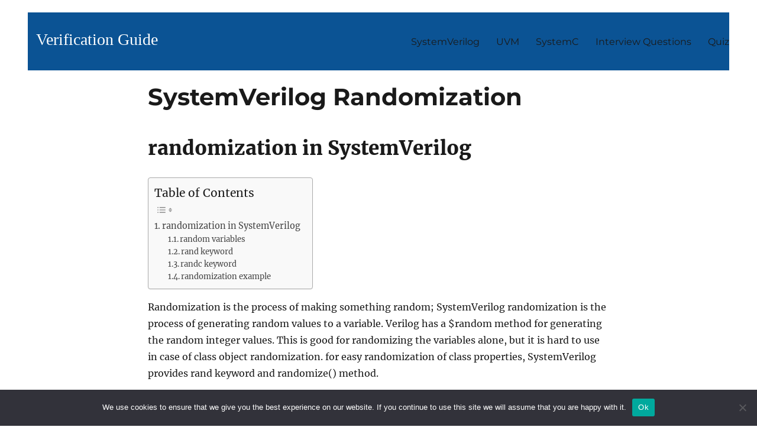

--- FILE ---
content_type: text/html; charset=UTF-8
request_url: https://verificationguide.com/systemverilog/systemverilog-randomization/
body_size: 17495
content:
<!DOCTYPE html><html lang="en-US" class="no-js"><head><meta charset="UTF-8"/>
<script>var __ezHttpConsent={setByCat:function(src,tagType,attributes,category,force,customSetScriptFn=null){var setScript=function(){if(force||window.ezTcfConsent[category]){if(typeof customSetScriptFn==='function'){customSetScriptFn();}else{var scriptElement=document.createElement(tagType);scriptElement.src=src;attributes.forEach(function(attr){for(var key in attr){if(attr.hasOwnProperty(key)){scriptElement.setAttribute(key,attr[key]);}}});var firstScript=document.getElementsByTagName(tagType)[0];firstScript.parentNode.insertBefore(scriptElement,firstScript);}}};if(force||(window.ezTcfConsent&&window.ezTcfConsent.loaded)){setScript();}else if(typeof getEzConsentData==="function"){getEzConsentData().then(function(ezTcfConsent){if(ezTcfConsent&&ezTcfConsent.loaded){setScript();}else{console.error("cannot get ez consent data");force=true;setScript();}});}else{force=true;setScript();console.error("getEzConsentData is not a function");}},};</script>
<script>var ezTcfConsent=window.ezTcfConsent?window.ezTcfConsent:{loaded:false,store_info:false,develop_and_improve_services:false,measure_ad_performance:false,measure_content_performance:false,select_basic_ads:false,create_ad_profile:false,select_personalized_ads:false,create_content_profile:false,select_personalized_content:false,understand_audiences:false,use_limited_data_to_select_content:false,};function getEzConsentData(){return new Promise(function(resolve){document.addEventListener("ezConsentEvent",function(event){var ezTcfConsent=event.detail.ezTcfConsent;resolve(ezTcfConsent);});});}</script>
<script>if(typeof _setEzCookies!=='function'){function _setEzCookies(ezConsentData){var cookies=window.ezCookieQueue;for(var i=0;i<cookies.length;i++){var cookie=cookies[i];if(ezConsentData&&ezConsentData.loaded&&ezConsentData[cookie.tcfCategory]){document.cookie=cookie.name+"="+cookie.value;}}}}
window.ezCookieQueue=window.ezCookieQueue||[];if(typeof addEzCookies!=='function'){function addEzCookies(arr){window.ezCookieQueue=[...window.ezCookieQueue,...arr];}}
addEzCookies([]);if(window.ezTcfConsent&&window.ezTcfConsent.loaded){_setEzCookies(window.ezTcfConsent);}else if(typeof getEzConsentData==="function"){getEzConsentData().then(function(ezTcfConsent){if(ezTcfConsent&&ezTcfConsent.loaded){_setEzCookies(window.ezTcfConsent);}else{console.error("cannot get ez consent data");_setEzCookies(window.ezTcfConsent);}});}else{console.error("getEzConsentData is not a function");_setEzCookies(window.ezTcfConsent);}</script>
<script data-ezscrex='false' data-cfasync='false' data-pagespeed-no-defer>var __ez=__ez||{};__ez.stms=Date.now();__ez.evt={};__ez.script={};__ez.ck=__ez.ck||{};__ez.template={};__ez.template.isOrig=true;__ez.queue=__ez.queue||function(){var e=0,i=0,t=[],n=!1,o=[],r=[],s=!0,a=function(e,i,n,o,r,s,a){var l=arguments.length>7&&void 0!==arguments[7]?arguments[7]:window,d=this;this.name=e,this.funcName=i,this.parameters=null===n?null:w(n)?n:[n],this.isBlock=o,this.blockedBy=r,this.deleteWhenComplete=s,this.isError=!1,this.isComplete=!1,this.isInitialized=!1,this.proceedIfError=a,this.fWindow=l,this.isTimeDelay=!1,this.process=function(){f("... func = "+e),d.isInitialized=!0,d.isComplete=!0,f("... func.apply: "+e);var i=d.funcName.split("."),n=null,o=this.fWindow||window;i.length>3||(n=3===i.length?o[i[0]][i[1]][i[2]]:2===i.length?o[i[0]][i[1]]:o[d.funcName]),null!=n&&n.apply(null,this.parameters),!0===d.deleteWhenComplete&&delete t[e],!0===d.isBlock&&(f("----- F'D: "+d.name),m())}},l=function(e,i,t,n,o,r,s){var a=arguments.length>7&&void 0!==arguments[7]?arguments[7]:window,l=this;this.name=e,this.path=i,this.async=o,this.defer=r,this.isBlock=t,this.blockedBy=n,this.isInitialized=!1,this.isError=!1,this.isComplete=!1,this.proceedIfError=s,this.fWindow=a,this.isTimeDelay=!1,this.isPath=function(e){return"/"===e[0]&&"/"!==e[1]},this.getSrc=function(e){return void 0!==window.__ezScriptHost&&this.isPath(e)&&"banger.js"!==this.name?window.__ezScriptHost+e:e},this.process=function(){l.isInitialized=!0,f("... file = "+e);var i=this.fWindow?this.fWindow.document:document,t=i.createElement("script");t.src=this.getSrc(this.path),!0===o?t.async=!0:!0===r&&(t.defer=!0),t.onerror=function(){var e={url:window.location.href,name:l.name,path:l.path,user_agent:window.navigator.userAgent};"undefined"!=typeof _ezaq&&(e.pageview_id=_ezaq.page_view_id);var i=encodeURIComponent(JSON.stringify(e)),t=new XMLHttpRequest;t.open("GET","//g.ezoic.net/ezqlog?d="+i,!0),t.send(),f("----- ERR'D: "+l.name),l.isError=!0,!0===l.isBlock&&m()},t.onreadystatechange=t.onload=function(){var e=t.readyState;f("----- F'D: "+l.name),e&&!/loaded|complete/.test(e)||(l.isComplete=!0,!0===l.isBlock&&m())},i.getElementsByTagName("head")[0].appendChild(t)}},d=function(e,i){this.name=e,this.path="",this.async=!1,this.defer=!1,this.isBlock=!1,this.blockedBy=[],this.isInitialized=!0,this.isError=!1,this.isComplete=i,this.proceedIfError=!1,this.isTimeDelay=!1,this.process=function(){}};function c(e,i,n,s,a,d,c,u,f){var m=new l(e,i,n,s,a,d,c,f);!0===u?o[e]=m:r[e]=m,t[e]=m,h(m)}function h(e){!0!==u(e)&&0!=s&&e.process()}function u(e){if(!0===e.isTimeDelay&&!1===n)return f(e.name+" blocked = TIME DELAY!"),!0;if(w(e.blockedBy))for(var i=0;i<e.blockedBy.length;i++){var o=e.blockedBy[i];if(!1===t.hasOwnProperty(o))return f(e.name+" blocked = "+o),!0;if(!0===e.proceedIfError&&!0===t[o].isError)return!1;if(!1===t[o].isComplete)return f(e.name+" blocked = "+o),!0}return!1}function f(e){var i=window.location.href,t=new RegExp("[?&]ezq=([^&#]*)","i").exec(i);"1"===(t?t[1]:null)&&console.debug(e)}function m(){++e>200||(f("let's go"),p(o),p(r))}function p(e){for(var i in e)if(!1!==e.hasOwnProperty(i)){var t=e[i];!0===t.isComplete||u(t)||!0===t.isInitialized||!0===t.isError?!0===t.isError?f(t.name+": error"):!0===t.isComplete?f(t.name+": complete already"):!0===t.isInitialized&&f(t.name+": initialized already"):t.process()}}function w(e){return"[object Array]"==Object.prototype.toString.call(e)}return window.addEventListener("load",(function(){setTimeout((function(){n=!0,f("TDELAY -----"),m()}),5e3)}),!1),{addFile:c,addFileOnce:function(e,i,n,o,r,s,a,l,d){t[e]||c(e,i,n,o,r,s,a,l,d)},addDelayFile:function(e,i){var n=new l(e,i,!1,[],!1,!1,!0);n.isTimeDelay=!0,f(e+" ...  FILE! TDELAY"),r[e]=n,t[e]=n,h(n)},addFunc:function(e,n,s,l,d,c,u,f,m,p){!0===c&&(e=e+"_"+i++);var w=new a(e,n,s,l,d,u,f,p);!0===m?o[e]=w:r[e]=w,t[e]=w,h(w)},addDelayFunc:function(e,i,n){var o=new a(e,i,n,!1,[],!0,!0);o.isTimeDelay=!0,f(e+" ...  FUNCTION! TDELAY"),r[e]=o,t[e]=o,h(o)},items:t,processAll:m,setallowLoad:function(e){s=e},markLoaded:function(e){if(e&&0!==e.length){if(e in t){var i=t[e];!0===i.isComplete?f(i.name+" "+e+": error loaded duplicate"):(i.isComplete=!0,i.isInitialized=!0)}else t[e]=new d(e,!0);f("markLoaded dummyfile: "+t[e].name)}},logWhatsBlocked:function(){for(var e in t)!1!==t.hasOwnProperty(e)&&u(t[e])}}}();__ez.evt.add=function(e,t,n){e.addEventListener?e.addEventListener(t,n,!1):e.attachEvent?e.attachEvent("on"+t,n):e["on"+t]=n()},__ez.evt.remove=function(e,t,n){e.removeEventListener?e.removeEventListener(t,n,!1):e.detachEvent?e.detachEvent("on"+t,n):delete e["on"+t]};__ez.script.add=function(e){var t=document.createElement("script");t.src=e,t.async=!0,t.type="text/javascript",document.getElementsByTagName("head")[0].appendChild(t)};__ez.dot=__ez.dot||{};__ez.queue.addFileOnce('/detroitchicago/boise.js', '//go.ezodn.com/detroitchicago/boise.js?gcb=195-2&cb=5', true, [], true, false, true, false);__ez.queue.addFileOnce('/parsonsmaize/abilene.js', '//go.ezodn.com/parsonsmaize/abilene.js?gcb=195-2&cb=e80eca0cdb', true, [], true, false, true, false);__ez.queue.addFileOnce('/parsonsmaize/mulvane.js', '//go.ezodn.com/parsonsmaize/mulvane.js?gcb=195-2&cb=e75e48eec0', true, ['/parsonsmaize/abilene.js'], true, false, true, false);__ez.queue.addFileOnce('/detroitchicago/birmingham.js', '//go.ezodn.com/detroitchicago/birmingham.js?gcb=195-2&cb=539c47377c', true, ['/parsonsmaize/abilene.js'], true, false, true, false);</script>
<script type="text/javascript">var _ez_send_requests_through_ezoic = true;</script>
<script data-ezscrex="false" type="text/javascript" data-cfasync="false">window._ezaq = Object.assign({"ad_cache_level":0,"adpicker_placement_cnt":0,"ai_placeholder_cache_level":0,"ai_placeholder_placement_cnt":-1,"domain":"verificationguide.com","domain_id":120895,"ezcache_level":0,"ezcache_skip_code":0,"has_bad_image":0,"has_bad_words":0,"is_sitespeed":0,"lt_cache_level":0,"publish_date":"2020-02-01","response_size":59792,"response_size_orig":53887,"response_time_orig":0,"template_id":5,"url":"https://verificationguide.com/systemverilog/systemverilog-randomization/","word_count":0,"worst_bad_word_level":0}, typeof window._ezaq !== "undefined" ? window._ezaq : {});__ez.queue.markLoaded('ezaqBaseReady');</script>
<script type='text/javascript' data-ezscrex='false' data-cfasync='false'>
window.ezAnalyticsStatic = true;
window._ez_send_requests_through_ezoic = true;window.ezWp = true;
function analyticsAddScript(script) {
	var ezDynamic = document.createElement('script');
	ezDynamic.type = 'text/javascript';
	ezDynamic.innerHTML = script;
	document.head.appendChild(ezDynamic);
}
function getCookiesWithPrefix() {
    var allCookies = document.cookie.split(';');
    var cookiesWithPrefix = {};

    for (var i = 0; i < allCookies.length; i++) {
        var cookie = allCookies[i].trim();

        for (var j = 0; j < arguments.length; j++) {
            var prefix = arguments[j];
            if (cookie.indexOf(prefix) === 0) {
                var cookieParts = cookie.split('=');
                var cookieName = cookieParts[0];
                var cookieValue = cookieParts.slice(1).join('=');
                cookiesWithPrefix[cookieName] = decodeURIComponent(cookieValue);
                break; // Once matched, no need to check other prefixes
            }
        }
    }

    return cookiesWithPrefix;
}
function productAnalytics() {
	var d = {"dhh":"//go.ezodn.com","pr":[6],"omd5":"d7603630ce93f56f97510fb1956353f9","nar":"risk score"};
	d.u = _ezaq.url;
	d.p = _ezaq.page_view_id;
	d.v = _ezaq.visit_uuid;
	d.ab = _ezaq.ab_test_id;
	d.e = JSON.stringify(_ezaq);
	d.ref = document.referrer;
	d.c = getCookiesWithPrefix('active_template', 'ez', 'lp_');
	if(typeof ez_utmParams !== 'undefined') {
		d.utm = ez_utmParams;
	}

	var dataText = JSON.stringify(d);
	var xhr = new XMLHttpRequest();
	xhr.open('POST','//g.ezoic.net/ezais/analytics?cb=1', true);
	xhr.onload = function () {
		if (xhr.status!=200) {
            return;
		}

        if(document.readyState !== 'loading') {
            analyticsAddScript(xhr.response);
            return;
        }

        var eventFunc = function() {
            if(document.readyState === 'loading') {
                return;
            }
            document.removeEventListener('readystatechange', eventFunc, false);
            analyticsAddScript(xhr.response);
        };

        document.addEventListener('readystatechange', eventFunc, false);
	};
	xhr.setRequestHeader('Content-Type','text/plain');
	xhr.send(dataText);
}
__ez.queue.addFunc("productAnalytics", "productAnalytics", null, true, ['ezaqBaseReady'], false, false, false, true);
</script><base href="https://verificationguide.com/systemverilog/systemverilog-randomization/"/>
	
	<meta name="viewport" content="width=device-width, initial-scale=1.0"/>
	<link rel="profile" href="https://gmpg.org/xfn/11"/>
		<script>
(function(html){html.className = html.className.replace(/\bno-js\b/,'js')})(document.documentElement);
//# sourceURL=twentysixteen_javascript_detection
</script>
<meta name="robots" content="index, follow, max-image-preview:large, max-snippet:-1, max-video-preview:-1"/>
	<style>img:is([sizes="auto" i], [sizes^="auto," i]) { contain-intrinsic-size: 3000px 1500px }</style>
	<!-- Speed of this site is optimised by WP Performance Score Booster plugin v2.2 - https://dipakgajjar.com/wp-performance-score-booster/ -->

	<!-- This site is optimized with the Yoast SEO plugin v26.8 - https://yoast.com/product/yoast-seo-wordpress/ -->
	<title>SystemVerilog Randomization - Verification Guide</title>
	<meta name="description" content="SystemVerilog Randomization is the process of making something random; systemverilog randomization is the process of generating random values to a variable"/>
	<link rel="canonical" href="https://verificationguide.com/systemverilog/systemverilog-randomization/"/>
	<meta property="og:locale" content="en_US"/>
	<meta property="og:type" content="article"/>
	<meta property="og:title" content="SystemVerilog Randomization - Verification Guide"/>
	<meta property="og:description" content="SystemVerilog Randomization is the process of making something random; systemverilog randomization is the process of generating random values to a variable"/>
	<meta property="og:url" content="https://verificationguide.com/systemverilog/systemverilog-randomization/"/>
	<meta property="og:site_name" content="Verification Guide"/>
	<meta property="article:modified_time" content="2020-03-29T07:19:36+00:00"/>
	<meta property="og:image" content="https://verificationguide.com/images/edap-logo.png"/>
	<meta name="twitter:card" content="summary_large_image"/>
	<meta name="twitter:label1" content="Est. reading time"/>
	<meta name="twitter:data1" content="2 minutes"/>
	<script type="application/ld+json" class="yoast-schema-graph">{"@context":"https://schema.org","@graph":[{"@type":"WebPage","@id":"https://verificationguide.com/systemverilog/systemverilog-randomization/","url":"https://verificationguide.com/systemverilog/systemverilog-randomization/","name":"SystemVerilog Randomization - Verification Guide","isPartOf":{"@id":"https://verificationguide.com/#website"},"datePublished":"2020-02-01T11:48:21+00:00","dateModified":"2020-03-29T07:19:36+00:00","description":"SystemVerilog Randomization is the process of making something random; systemverilog randomization is the process of generating random values to a variable","breadcrumb":{"@id":"https://verificationguide.com/systemverilog/systemverilog-randomization/#breadcrumb"},"inLanguage":"en-US","potentialAction":[{"@type":"ReadAction","target":["https://verificationguide.com/systemverilog/systemverilog-randomization/"]}]},{"@type":"BreadcrumbList","@id":"https://verificationguide.com/systemverilog/systemverilog-randomization/#breadcrumb","itemListElement":[{"@type":"ListItem","position":1,"name":"Home","item":"https://verificationguide.com/"},{"@type":"ListItem","position":2,"name":"SystemVerilog","item":"https://verificationguide.com/systemverilog/"},{"@type":"ListItem","position":3,"name":"SystemVerilog Randomization"}]},{"@type":"WebSite","@id":"https://verificationguide.com/#website","url":"https://verificationguide.com/","name":"Verification Guide","description":"","potentialAction":[{"@type":"SearchAction","target":{"@type":"EntryPoint","urlTemplate":"https://verificationguide.com/?s={search_term_string}"},"query-input":{"@type":"PropertyValueSpecification","valueRequired":true,"valueName":"search_term_string"}}],"inLanguage":"en-US"}]}</script>
	<!-- / Yoast SEO plugin. -->


<link rel="dns-prefetch" href="//www.googletagmanager.com"/>
<link rel="dns-prefetch" href="//pagead2.googlesyndication.com"/>
<script>
window._wpemojiSettings = {"baseUrl":"https:\/\/s.w.org\/images\/core\/emoji\/16.0.1\/72x72\/","ext":".png","svgUrl":"https:\/\/s.w.org\/images\/core\/emoji\/16.0.1\/svg\/","svgExt":".svg","source":{"concatemoji":"https:\/\/verificationguide.com\/wp-includes\/js\/wp-emoji-release.min.js"}};
/*! This file is auto-generated */
!function(s,n){var o,i,e;function c(e){try{var t={supportTests:e,timestamp:(new Date).valueOf()};sessionStorage.setItem(o,JSON.stringify(t))}catch(e){}}function p(e,t,n){e.clearRect(0,0,e.canvas.width,e.canvas.height),e.fillText(t,0,0);var t=new Uint32Array(e.getImageData(0,0,e.canvas.width,e.canvas.height).data),a=(e.clearRect(0,0,e.canvas.width,e.canvas.height),e.fillText(n,0,0),new Uint32Array(e.getImageData(0,0,e.canvas.width,e.canvas.height).data));return t.every(function(e,t){return e===a[t]})}function u(e,t){e.clearRect(0,0,e.canvas.width,e.canvas.height),e.fillText(t,0,0);for(var n=e.getImageData(16,16,1,1),a=0;a<n.data.length;a++)if(0!==n.data[a])return!1;return!0}function f(e,t,n,a){switch(t){case"flag":return n(e,"\ud83c\udff3\ufe0f\u200d\u26a7\ufe0f","\ud83c\udff3\ufe0f\u200b\u26a7\ufe0f")?!1:!n(e,"\ud83c\udde8\ud83c\uddf6","\ud83c\udde8\u200b\ud83c\uddf6")&&!n(e,"\ud83c\udff4\udb40\udc67\udb40\udc62\udb40\udc65\udb40\udc6e\udb40\udc67\udb40\udc7f","\ud83c\udff4\u200b\udb40\udc67\u200b\udb40\udc62\u200b\udb40\udc65\u200b\udb40\udc6e\u200b\udb40\udc67\u200b\udb40\udc7f");case"emoji":return!a(e,"\ud83e\udedf")}return!1}function g(e,t,n,a){var r="undefined"!=typeof WorkerGlobalScope&&self instanceof WorkerGlobalScope?new OffscreenCanvas(300,150):s.createElement("canvas"),o=r.getContext("2d",{willReadFrequently:!0}),i=(o.textBaseline="top",o.font="600 32px Arial",{});return e.forEach(function(e){i[e]=t(o,e,n,a)}),i}function t(e){var t=s.createElement("script");t.src=e,t.defer=!0,s.head.appendChild(t)}"undefined"!=typeof Promise&&(o="wpEmojiSettingsSupports",i=["flag","emoji"],n.supports={everything:!0,everythingExceptFlag:!0},e=new Promise(function(e){s.addEventListener("DOMContentLoaded",e,{once:!0})}),new Promise(function(t){var n=function(){try{var e=JSON.parse(sessionStorage.getItem(o));if("object"==typeof e&&"number"==typeof e.timestamp&&(new Date).valueOf()<e.timestamp+604800&&"object"==typeof e.supportTests)return e.supportTests}catch(e){}return null}();if(!n){if("undefined"!=typeof Worker&&"undefined"!=typeof OffscreenCanvas&&"undefined"!=typeof URL&&URL.createObjectURL&&"undefined"!=typeof Blob)try{var e="postMessage("+g.toString()+"("+[JSON.stringify(i),f.toString(),p.toString(),u.toString()].join(",")+"));",a=new Blob([e],{type:"text/javascript"}),r=new Worker(URL.createObjectURL(a),{name:"wpTestEmojiSupports"});return void(r.onmessage=function(e){c(n=e.data),r.terminate(),t(n)})}catch(e){}c(n=g(i,f,p,u))}t(n)}).then(function(e){for(var t in e)n.supports[t]=e[t],n.supports.everything=n.supports.everything&&n.supports[t],"flag"!==t&&(n.supports.everythingExceptFlag=n.supports.everythingExceptFlag&&n.supports[t]);n.supports.everythingExceptFlag=n.supports.everythingExceptFlag&&!n.supports.flag,n.DOMReady=!1,n.readyCallback=function(){n.DOMReady=!0}}).then(function(){return e}).then(function(){var e;n.supports.everything||(n.readyCallback(),(e=n.source||{}).concatemoji?t(e.concatemoji):e.wpemoji&&e.twemoji&&(t(e.twemoji),t(e.wpemoji)))}))}((window,document),window._wpemojiSettings);
</script>
<style id="wp-emoji-styles-inline-css">

	img.wp-smiley, img.emoji {
		display: inline !important;
		border: none !important;
		box-shadow: none !important;
		height: 1em !important;
		width: 1em !important;
		margin: 0 0.07em !important;
		vertical-align: -0.1em !important;
		background: none !important;
		padding: 0 !important;
	}
</style>
<link rel="stylesheet" id="wp-block-library-css" href="https://verificationguide.com/wp-includes/css/dist/block-library/style.min.css" media="all"/>
<style id="wp-block-library-theme-inline-css">
.wp-block-audio :where(figcaption){color:#555;font-size:13px;text-align:center}.is-dark-theme .wp-block-audio :where(figcaption){color:#ffffffa6}.wp-block-audio{margin:0 0 1em}.wp-block-code{border:1px solid #ccc;border-radius:4px;font-family:Menlo,Consolas,monaco,monospace;padding:.8em 1em}.wp-block-embed :where(figcaption){color:#555;font-size:13px;text-align:center}.is-dark-theme .wp-block-embed :where(figcaption){color:#ffffffa6}.wp-block-embed{margin:0 0 1em}.blocks-gallery-caption{color:#555;font-size:13px;text-align:center}.is-dark-theme .blocks-gallery-caption{color:#ffffffa6}:root :where(.wp-block-image figcaption){color:#555;font-size:13px;text-align:center}.is-dark-theme :root :where(.wp-block-image figcaption){color:#ffffffa6}.wp-block-image{margin:0 0 1em}.wp-block-pullquote{border-bottom:4px solid;border-top:4px solid;color:currentColor;margin-bottom:1.75em}.wp-block-pullquote cite,.wp-block-pullquote footer,.wp-block-pullquote__citation{color:currentColor;font-size:.8125em;font-style:normal;text-transform:uppercase}.wp-block-quote{border-left:.25em solid;margin:0 0 1.75em;padding-left:1em}.wp-block-quote cite,.wp-block-quote footer{color:currentColor;font-size:.8125em;font-style:normal;position:relative}.wp-block-quote:where(.has-text-align-right){border-left:none;border-right:.25em solid;padding-left:0;padding-right:1em}.wp-block-quote:where(.has-text-align-center){border:none;padding-left:0}.wp-block-quote.is-large,.wp-block-quote.is-style-large,.wp-block-quote:where(.is-style-plain){border:none}.wp-block-search .wp-block-search__label{font-weight:700}.wp-block-search__button{border:1px solid #ccc;padding:.375em .625em}:where(.wp-block-group.has-background){padding:1.25em 2.375em}.wp-block-separator.has-css-opacity{opacity:.4}.wp-block-separator{border:none;border-bottom:2px solid;margin-left:auto;margin-right:auto}.wp-block-separator.has-alpha-channel-opacity{opacity:1}.wp-block-separator:not(.is-style-wide):not(.is-style-dots){width:100px}.wp-block-separator.has-background:not(.is-style-dots){border-bottom:none;height:1px}.wp-block-separator.has-background:not(.is-style-wide):not(.is-style-dots){height:2px}.wp-block-table{margin:0 0 1em}.wp-block-table td,.wp-block-table th{word-break:normal}.wp-block-table :where(figcaption){color:#555;font-size:13px;text-align:center}.is-dark-theme .wp-block-table :where(figcaption){color:#ffffffa6}.wp-block-video :where(figcaption){color:#555;font-size:13px;text-align:center}.is-dark-theme .wp-block-video :where(figcaption){color:#ffffffa6}.wp-block-video{margin:0 0 1em}:root :where(.wp-block-template-part.has-background){margin-bottom:0;margin-top:0;padding:1.25em 2.375em}
</style>
<style id="classic-theme-styles-inline-css">
/*! This file is auto-generated */
.wp-block-button__link{color:#fff;background-color:#32373c;border-radius:9999px;box-shadow:none;text-decoration:none;padding:calc(.667em + 2px) calc(1.333em + 2px);font-size:1.125em}.wp-block-file__button{background:#32373c;color:#fff;text-decoration:none}
</style>
<style id="global-styles-inline-css">
:root{--wp--preset--aspect-ratio--square: 1;--wp--preset--aspect-ratio--4-3: 4/3;--wp--preset--aspect-ratio--3-4: 3/4;--wp--preset--aspect-ratio--3-2: 3/2;--wp--preset--aspect-ratio--2-3: 2/3;--wp--preset--aspect-ratio--16-9: 16/9;--wp--preset--aspect-ratio--9-16: 9/16;--wp--preset--color--black: #000000;--wp--preset--color--cyan-bluish-gray: #abb8c3;--wp--preset--color--white: #fff;--wp--preset--color--pale-pink: #f78da7;--wp--preset--color--vivid-red: #cf2e2e;--wp--preset--color--luminous-vivid-orange: #ff6900;--wp--preset--color--luminous-vivid-amber: #fcb900;--wp--preset--color--light-green-cyan: #7bdcb5;--wp--preset--color--vivid-green-cyan: #00d084;--wp--preset--color--pale-cyan-blue: #8ed1fc;--wp--preset--color--vivid-cyan-blue: #0693e3;--wp--preset--color--vivid-purple: #9b51e0;--wp--preset--color--dark-gray: #1a1a1a;--wp--preset--color--medium-gray: #686868;--wp--preset--color--light-gray: #e5e5e5;--wp--preset--color--blue-gray: #4d545c;--wp--preset--color--bright-blue: #007acc;--wp--preset--color--light-blue: #9adffd;--wp--preset--color--dark-brown: #402b30;--wp--preset--color--medium-brown: #774e24;--wp--preset--color--dark-red: #640c1f;--wp--preset--color--bright-red: #ff675f;--wp--preset--color--yellow: #ffef8e;--wp--preset--gradient--vivid-cyan-blue-to-vivid-purple: linear-gradient(135deg,rgba(6,147,227,1) 0%,rgb(155,81,224) 100%);--wp--preset--gradient--light-green-cyan-to-vivid-green-cyan: linear-gradient(135deg,rgb(122,220,180) 0%,rgb(0,208,130) 100%);--wp--preset--gradient--luminous-vivid-amber-to-luminous-vivid-orange: linear-gradient(135deg,rgba(252,185,0,1) 0%,rgba(255,105,0,1) 100%);--wp--preset--gradient--luminous-vivid-orange-to-vivid-red: linear-gradient(135deg,rgba(255,105,0,1) 0%,rgb(207,46,46) 100%);--wp--preset--gradient--very-light-gray-to-cyan-bluish-gray: linear-gradient(135deg,rgb(238,238,238) 0%,rgb(169,184,195) 100%);--wp--preset--gradient--cool-to-warm-spectrum: linear-gradient(135deg,rgb(74,234,220) 0%,rgb(151,120,209) 20%,rgb(207,42,186) 40%,rgb(238,44,130) 60%,rgb(251,105,98) 80%,rgb(254,248,76) 100%);--wp--preset--gradient--blush-light-purple: linear-gradient(135deg,rgb(255,206,236) 0%,rgb(152,150,240) 100%);--wp--preset--gradient--blush-bordeaux: linear-gradient(135deg,rgb(254,205,165) 0%,rgb(254,45,45) 50%,rgb(107,0,62) 100%);--wp--preset--gradient--luminous-dusk: linear-gradient(135deg,rgb(255,203,112) 0%,rgb(199,81,192) 50%,rgb(65,88,208) 100%);--wp--preset--gradient--pale-ocean: linear-gradient(135deg,rgb(255,245,203) 0%,rgb(182,227,212) 50%,rgb(51,167,181) 100%);--wp--preset--gradient--electric-grass: linear-gradient(135deg,rgb(202,248,128) 0%,rgb(113,206,126) 100%);--wp--preset--gradient--midnight: linear-gradient(135deg,rgb(2,3,129) 0%,rgb(40,116,252) 100%);--wp--preset--font-size--small: 13px;--wp--preset--font-size--medium: 20px;--wp--preset--font-size--large: 36px;--wp--preset--font-size--x-large: 42px;--wp--preset--spacing--20: 0.44rem;--wp--preset--spacing--30: 0.67rem;--wp--preset--spacing--40: 1rem;--wp--preset--spacing--50: 1.5rem;--wp--preset--spacing--60: 2.25rem;--wp--preset--spacing--70: 3.38rem;--wp--preset--spacing--80: 5.06rem;--wp--preset--shadow--natural: 6px 6px 9px rgba(0, 0, 0, 0.2);--wp--preset--shadow--deep: 12px 12px 50px rgba(0, 0, 0, 0.4);--wp--preset--shadow--sharp: 6px 6px 0px rgba(0, 0, 0, 0.2);--wp--preset--shadow--outlined: 6px 6px 0px -3px rgba(255, 255, 255, 1), 6px 6px rgba(0, 0, 0, 1);--wp--preset--shadow--crisp: 6px 6px 0px rgba(0, 0, 0, 1);}:where(.is-layout-flex){gap: 0.5em;}:where(.is-layout-grid){gap: 0.5em;}body .is-layout-flex{display: flex;}.is-layout-flex{flex-wrap: wrap;align-items: center;}.is-layout-flex > :is(*, div){margin: 0;}body .is-layout-grid{display: grid;}.is-layout-grid > :is(*, div){margin: 0;}:where(.wp-block-columns.is-layout-flex){gap: 2em;}:where(.wp-block-columns.is-layout-grid){gap: 2em;}:where(.wp-block-post-template.is-layout-flex){gap: 1.25em;}:where(.wp-block-post-template.is-layout-grid){gap: 1.25em;}.has-black-color{color: var(--wp--preset--color--black) !important;}.has-cyan-bluish-gray-color{color: var(--wp--preset--color--cyan-bluish-gray) !important;}.has-white-color{color: var(--wp--preset--color--white) !important;}.has-pale-pink-color{color: var(--wp--preset--color--pale-pink) !important;}.has-vivid-red-color{color: var(--wp--preset--color--vivid-red) !important;}.has-luminous-vivid-orange-color{color: var(--wp--preset--color--luminous-vivid-orange) !important;}.has-luminous-vivid-amber-color{color: var(--wp--preset--color--luminous-vivid-amber) !important;}.has-light-green-cyan-color{color: var(--wp--preset--color--light-green-cyan) !important;}.has-vivid-green-cyan-color{color: var(--wp--preset--color--vivid-green-cyan) !important;}.has-pale-cyan-blue-color{color: var(--wp--preset--color--pale-cyan-blue) !important;}.has-vivid-cyan-blue-color{color: var(--wp--preset--color--vivid-cyan-blue) !important;}.has-vivid-purple-color{color: var(--wp--preset--color--vivid-purple) !important;}.has-black-background-color{background-color: var(--wp--preset--color--black) !important;}.has-cyan-bluish-gray-background-color{background-color: var(--wp--preset--color--cyan-bluish-gray) !important;}.has-white-background-color{background-color: var(--wp--preset--color--white) !important;}.has-pale-pink-background-color{background-color: var(--wp--preset--color--pale-pink) !important;}.has-vivid-red-background-color{background-color: var(--wp--preset--color--vivid-red) !important;}.has-luminous-vivid-orange-background-color{background-color: var(--wp--preset--color--luminous-vivid-orange) !important;}.has-luminous-vivid-amber-background-color{background-color: var(--wp--preset--color--luminous-vivid-amber) !important;}.has-light-green-cyan-background-color{background-color: var(--wp--preset--color--light-green-cyan) !important;}.has-vivid-green-cyan-background-color{background-color: var(--wp--preset--color--vivid-green-cyan) !important;}.has-pale-cyan-blue-background-color{background-color: var(--wp--preset--color--pale-cyan-blue) !important;}.has-vivid-cyan-blue-background-color{background-color: var(--wp--preset--color--vivid-cyan-blue) !important;}.has-vivid-purple-background-color{background-color: var(--wp--preset--color--vivid-purple) !important;}.has-black-border-color{border-color: var(--wp--preset--color--black) !important;}.has-cyan-bluish-gray-border-color{border-color: var(--wp--preset--color--cyan-bluish-gray) !important;}.has-white-border-color{border-color: var(--wp--preset--color--white) !important;}.has-pale-pink-border-color{border-color: var(--wp--preset--color--pale-pink) !important;}.has-vivid-red-border-color{border-color: var(--wp--preset--color--vivid-red) !important;}.has-luminous-vivid-orange-border-color{border-color: var(--wp--preset--color--luminous-vivid-orange) !important;}.has-luminous-vivid-amber-border-color{border-color: var(--wp--preset--color--luminous-vivid-amber) !important;}.has-light-green-cyan-border-color{border-color: var(--wp--preset--color--light-green-cyan) !important;}.has-vivid-green-cyan-border-color{border-color: var(--wp--preset--color--vivid-green-cyan) !important;}.has-pale-cyan-blue-border-color{border-color: var(--wp--preset--color--pale-cyan-blue) !important;}.has-vivid-cyan-blue-border-color{border-color: var(--wp--preset--color--vivid-cyan-blue) !important;}.has-vivid-purple-border-color{border-color: var(--wp--preset--color--vivid-purple) !important;}.has-vivid-cyan-blue-to-vivid-purple-gradient-background{background: var(--wp--preset--gradient--vivid-cyan-blue-to-vivid-purple) !important;}.has-light-green-cyan-to-vivid-green-cyan-gradient-background{background: var(--wp--preset--gradient--light-green-cyan-to-vivid-green-cyan) !important;}.has-luminous-vivid-amber-to-luminous-vivid-orange-gradient-background{background: var(--wp--preset--gradient--luminous-vivid-amber-to-luminous-vivid-orange) !important;}.has-luminous-vivid-orange-to-vivid-red-gradient-background{background: var(--wp--preset--gradient--luminous-vivid-orange-to-vivid-red) !important;}.has-very-light-gray-to-cyan-bluish-gray-gradient-background{background: var(--wp--preset--gradient--very-light-gray-to-cyan-bluish-gray) !important;}.has-cool-to-warm-spectrum-gradient-background{background: var(--wp--preset--gradient--cool-to-warm-spectrum) !important;}.has-blush-light-purple-gradient-background{background: var(--wp--preset--gradient--blush-light-purple) !important;}.has-blush-bordeaux-gradient-background{background: var(--wp--preset--gradient--blush-bordeaux) !important;}.has-luminous-dusk-gradient-background{background: var(--wp--preset--gradient--luminous-dusk) !important;}.has-pale-ocean-gradient-background{background: var(--wp--preset--gradient--pale-ocean) !important;}.has-electric-grass-gradient-background{background: var(--wp--preset--gradient--electric-grass) !important;}.has-midnight-gradient-background{background: var(--wp--preset--gradient--midnight) !important;}.has-small-font-size{font-size: var(--wp--preset--font-size--small) !important;}.has-medium-font-size{font-size: var(--wp--preset--font-size--medium) !important;}.has-large-font-size{font-size: var(--wp--preset--font-size--large) !important;}.has-x-large-font-size{font-size: var(--wp--preset--font-size--x-large) !important;}
:where(.wp-block-post-template.is-layout-flex){gap: 1.25em;}:where(.wp-block-post-template.is-layout-grid){gap: 1.25em;}
:where(.wp-block-columns.is-layout-flex){gap: 2em;}:where(.wp-block-columns.is-layout-grid){gap: 2em;}
:root :where(.wp-block-pullquote){font-size: 1.5em;line-height: 1.6;}
</style>
<link rel="stylesheet" id="cookie-notice-front-css" href="https://verificationguide.com/wp-content/plugins/cookie-notice/css/front.min.css" media="all"/>
<link rel="stylesheet" id="widgetopts-styles-css" href="https://verificationguide.com/wp-content/plugins/widget-options/assets/css/widget-options.css" media="all"/>
<link rel="stylesheet" id="wp-components-css" href="https://verificationguide.com/wp-includes/css/dist/components/style.min.css" media="all"/>
<link rel="stylesheet" id="godaddy-styles-css" href="https://verificationguide.com/wp-content/mu-plugins/vendor/wpex/godaddy-launch/includes/Dependencies/GoDaddy/Styles/build/latest.css" media="all"/>
<link rel="stylesheet" id="ez-toc-css" href="https://verificationguide.com/wp-content/plugins/easy-table-of-contents/assets/css/screen.min.css" media="all"/>
<style id="ez-toc-inline-css">
div#ez-toc-container .ez-toc-title {font-size: 120%;}div#ez-toc-container .ez-toc-title {font-weight: 500;}div#ez-toc-container ul li , div#ez-toc-container ul li a {font-size: 95%;}div#ez-toc-container ul li , div#ez-toc-container ul li a {font-weight: 500;}div#ez-toc-container nav ul ul li {font-size: 90%;}.ez-toc-box-title {font-weight: bold; margin-bottom: 10px; text-align: center; text-transform: uppercase; letter-spacing: 1px; color: #666; padding-bottom: 5px;position:absolute;top:-4%;left:5%;background-color: inherit;transition: top 0.3s ease;}.ez-toc-box-title.toc-closed {top:-25%;}
.ez-toc-container-direction {direction: ltr;}.ez-toc-counter ul{counter-reset: item ;}.ez-toc-counter nav ul li a::before {content: counters(item, '.', decimal) '. ';display: inline-block;counter-increment: item;flex-grow: 0;flex-shrink: 0;margin-right: .2em; float: left; }.ez-toc-widget-direction {direction: ltr;}.ez-toc-widget-container ul{counter-reset: item ;}.ez-toc-widget-container nav ul li a::before {content: counters(item, '.', decimal) '. ';display: inline-block;counter-increment: item;flex-grow: 0;flex-shrink: 0;margin-right: .2em; float: left; }
</style>
<link rel="stylesheet" id="twentysixteen-fonts-css" href="https://verificationguide.com/wp-content/themes/twentysixteen/fonts/merriweather-plus-montserrat-plus-inconsolata.css" media="all"/>
<link rel="stylesheet" id="genericons-css" href="https://verificationguide.com/wp-content/themes/twentysixteen/genericons/genericons.css" media="all"/>
<link rel="stylesheet" id="twentysixteen-style-css" href="https://verificationguide.com/wp-content/themes/twentysixteen/style.css" media="all"/>
<link rel="stylesheet" id="twentysixteen-block-style-css" href="https://verificationguide.com/wp-content/themes/twentysixteen/css/blocks.css" media="all"/>
<link rel="stylesheet" id="tablepress-default-css" href="https://verificationguide.com/wp-content/plugins/tablepress/css/build/default.css" media="all"/>
<script src="https://verificationguide.com/wp-includes/js/tinymce/tinymce.min.js" id="wp-tinymce-root-js"></script>
<script src="https://verificationguide.com/wp-includes/js/tinymce/plugins/compat3x/plugin.min.js" id="wp-tinymce-js"></script>
<script src="https://verificationguide.com/wp-includes/js/jquery/jquery.min.js" id="jquery-core-js"></script>
<script src="https://verificationguide.com/wp-includes/js/jquery/jquery-migrate.min.js" id="jquery-migrate-js"></script>
<script id="cookie-notice-front-js-before">
var cnArgs = {"ajaxUrl":"https:\/\/verificationguide.com\/wp-admin\/admin-ajax.php","nonce":"6b3921bf28","hideEffect":"fade","position":"bottom","onScroll":false,"onScrollOffset":100,"onClick":false,"cookieName":"cookie_notice_accepted","cookieTime":2592000,"cookieTimeRejected":2592000,"globalCookie":false,"redirection":false,"cache":false,"revokeCookies":false,"revokeCookiesOpt":"automatic"};
</script>
<script src="https://verificationguide.com/wp-content/plugins/cookie-notice/js/front.min.js" id="cookie-notice-front-js"></script>
<script id="twentysixteen-script-js-extra">
var screenReaderText = {"expand":"expand child menu","collapse":"collapse child menu"};
</script>
<script src="https://verificationguide.com/wp-content/themes/twentysixteen/js/functions.js" id="twentysixteen-script-js" defer="" data-wp-strategy="defer"></script>
<link rel="https://api.w.org/" href="https://verificationguide.com/wp-json/"/><link rel="alternate" title="JSON" type="application/json" href="https://verificationguide.com/wp-json/wp/v2/pages/229"/><link rel="alternate" title="oEmbed (JSON)" type="application/json+oembed" href="https://verificationguide.com/wp-json/oembed/1.0/embed?url=https%3A%2F%2Fverificationguide.com%2Fsystemverilog%2Fsystemverilog-randomization%2F"/>
<link rel="alternate" title="oEmbed (XML)" type="text/xml+oembed" href="https://verificationguide.com/wp-json/oembed/1.0/embed?url=https%3A%2F%2Fverificationguide.com%2Fsystemverilog%2Fsystemverilog-randomization%2F&amp;format=xml"/>
<meta name="generator" content="Site Kit by Google 1.170.0"/><meta name="google-site-verification" content="gaXsHRSEc1h9oJxLu-XkpGTKowRmo46j3Xy5Q4J9yFs"/>
<!-- Google AdSense meta tags added by Site Kit -->
<meta name="google-adsense-platform-account" content="ca-host-pub-2644536267352236"/>
<meta name="google-adsense-platform-domain" content="sitekit.withgoogle.com"/>
<!-- End Google AdSense meta tags added by Site Kit -->
<style id="custom-background-css">
body.custom-background { background-color: #ffffff; }
</style>
	
<!-- Google AdSense snippet added by Site Kit -->
<script async="" src="https://pagead2.googlesyndication.com/pagead/js/adsbygoogle.js?client=ca-pub-4578725072728713&amp;host=ca-host-pub-2644536267352236" crossorigin="anonymous"></script>

<!-- End Google AdSense snippet added by Site Kit -->
<link rel="icon" href="https://verificationguide.com/wp-content/uploads/2020/02/cropped-favicon-2-32x32.png" sizes="32x32"/>
<link rel="icon" href="https://verificationguide.com/wp-content/uploads/2020/02/cropped-favicon-2-192x192.png" sizes="192x192"/>
<link rel="apple-touch-icon" href="https://verificationguide.com/wp-content/uploads/2020/02/cropped-favicon-2-180x180.png"/>
<meta name="msapplication-TileImage" content="https://verificationguide.com/wp-content/uploads/2020/02/cropped-favicon-2-270x270.png"/>
		<style id="wp-custom-css">
			.site-branding .site-title a {
padding-left: 14px;
color: white;
padding-bottom: 0px;
font-family: Georgia, serif;
font-weight: 100;
}

.site-header {
padding-top: 10px;
padding-bottom: 20px;
padding-right: 20px;
padding-left: 20px;
/* padding: 14px; */
}
.site-header-main {
background-color: #0b5394;
}

body {
padding-right: 6px;
padding-left: 6px;
margin-top: -10px;
}

/*
.site-footer {
padding: 20px;
padding-bottom: 2px;
padding-left: 20px;
padding-right: 20px;
margin-top: -90px;
} */

.widget {
padding: 0px;
margin-top: 2px;
/* width: 114%; */
}

.widget-title {
/* background-color: #0b5394;
color: white; */
font-family: Georgia, serif;
font-weight: 100;
padding-left: 6px;
}
/*
.site {
width:1214px;
position:center;
}*/
/*
.site {
margin-right: 300px;
margin-left: 300px;
} */
/*
table, th, td {
  border: 1pt solid black;
  border-collapse: collapse;
}
th {
  padding: 5px;
  text-align: left;    
  background-color: #0b5394;
  color: white;
}
td {
  padding: 5px;
  text-align: left;    
  color: #666666;
}
*/

/* Front page buttons*/
.button {
  background-color: #4CAF50; /* Green */
  border: none;
  color: white;
  padding: 10px 32px;
  text-align: center;
  text-decoration: none;
  display: inline-block;
  font-size: 16px;
  margin: 4px 2px;
  -webkit-transition-duration: 0.4s; /* Safari */
  transition-duration: 0.4s;
  cursor: pointer;
  border-radius: 4px;
	width: 40%;
}

.button1 {
  background-color: white; 
  color: black; 
  border: 1px solid #ccc;
 /* width: 268px; */
  /* width: 50%; */
  text-align: left;
  /* white-space: nowrap; */
  /*border: 2px solid #4CAF50;*/
}

.button1:hover {
  background-color: #555555;
  color: white;
  font-weight: bold;
  box-shadow: 0 2px 6px 0 rgba(0,0,0,0.24), 0 17px 50px 0 rgba(0,0,0,0.19);
}

.p_btn, .n_btn {
  background-color: #0b5394; /* Green */
  border: none;
  color: white;
  padding: 6px;
	/*	padding-left: 16px;
	padding-right: 16px; */
  text-align: center;
  text-decoration: none;
	overflow: hidden;
  font-size: 16px;
  margin: 4px 2px;
	margin-top: 30px;
  -webkit-transition-duration: 0.4s; /* Safari */
  transition-duration: 0.4s;
  cursor: pointer;
  /* border-radius: 4px;*/
	width: 108px;
}

.p_btn:hover, .n_btn:hover {
  background-color: #4CAF50;
  color: white;
  font-weight: bold;
  box-shadow: 0 2px 6px 0 rgba(0,0,0,0.24), 0 17px 50px 0 rgba(0,0,0,0.19);
}

.b-left{float:left!important}
.b-right{float:right!important}
.content_top_sidebar {
  /*text-align: center;*/
  padding: 0 0;
	border:0px;
	margin-top: 0px;
	margin-bottom: 10px;
 }
.sop {
  background-color: green;
  font-weight:bold;
  color: white;
	padding: 0.2rem;
	padding-left: 0.5rem;
	padding-right: 0.5rem;	
	border-radius: 0.2rem;
}

.eda {
    border-radius: 0.2rem;
    padding: 1.4rem;
    margin-bottom: 1.5rem;
    text-shadow: none;
    color: #073763;
    background-color: #d9edf7;
    font-weight:bold;
	  cursor: pointer;
		text-decoration: none;
	  box-shadow: none !important;
}
.eda:hover {
	text-decoration: none;
	color: #073763;
  background-color: lightgray;
}

a#eda-id>img {
    text-decoration: none;
    display: inline;
    margin-left: 0;
    margin-right: 0;
}
/*table#t01, th#t01, td#t01 {
  border: 1pt solid black;
  border-collapse: collapse;
}
th#t01 {
  padding: 5px;
  text-align: center;    
  background-color: #0b5394;
  color: white;
}
td#t01 {
  padding: 5px;
  text-align: left;    
  color: #666666;
}*/
table#t01 {
  width: 100%;    
}

table#t01, th#t01, td#t01 {
  border: 0.1pt solid lightgrey;
  border-collapse: collapse;
  padding: 8px;
}
/*
th#t01 {
  text-align: center;    
  background-color: #0b5394;
  color: white; 
}*/
td#t01 {
  text-align: left;    
  color: black;
}
tr:nth-child(even) {background-color: #f2f2f2;}		</style>
		<script type='text/javascript'>
var ezoTemplate = 'orig_site';
var ezouid = '1';
var ezoFormfactor = '1';
</script><script data-ezscrex="false" type='text/javascript'>
var soc_app_id = '0';
var did = 120895;
var ezdomain = 'verificationguide.com';
var ezoicSearchable = 1;
</script></head>

<body class="wp-singular page-template-default page page-id-229 page-child parent-pageid-163 custom-background wp-embed-responsive wp-theme-twentysixteen cookies-not-set no-sidebar">
<div id="page" class="site">
	<div class="site-inner">
		<a class="skip-link screen-reader-text" href="#content">
			Skip to content		</a>

		<header id="masthead" class="site-header">
			<div class="site-header-main">
				<div class="site-branding">
											<p class="site-title"><a href="https://verificationguide.com/" rel="home">Verification Guide</a></p>
										</div><!-- .site-branding -->

									<button id="menu-toggle" class="menu-toggle">Menu</button>

					<div id="site-header-menu" class="site-header-menu">
													<nav id="site-navigation" class="main-navigation" aria-label="Primary Menu">
								<div class="menu-primary-menu-container"><ul id="menu-primary-menu" class="primary-menu"><li id="menu-item-2082" class="menu-item menu-item-type-custom menu-item-object-custom menu-item-2082"><a href="/systemverilog-topics/">SystemVerilog</a></li>
<li id="menu-item-2083" class="menu-item menu-item-type-custom menu-item-object-custom menu-item-2083"><a href="/uvm-topics/">UVM</a></li>
<li id="menu-item-2084" class="menu-item menu-item-type-custom menu-item-object-custom menu-item-2084"><a href="/systemc/">SystemC</a></li>
<li id="menu-item-2085" class="menu-item menu-item-type-custom menu-item-object-custom menu-item-2085"><a href="/interview-questions/">Interview Questions</a></li>
<li id="menu-item-2086" class="menu-item menu-item-type-custom menu-item-object-custom menu-item-2086"><a href="/quiz/">Quiz</a></li>
</ul></div>							</nav><!-- .main-navigation -->
						
													<nav id="social-navigation" class="social-navigation" aria-label="Social Links Menu">
								<div class="menu-primary-menu-container"><ul id="menu-primary-menu-1" class="social-links-menu"><li class="menu-item menu-item-type-custom menu-item-object-custom menu-item-2082"><a href="/systemverilog-topics/"><span class="screen-reader-text">SystemVerilog</span></a></li>
<li class="menu-item menu-item-type-custom menu-item-object-custom menu-item-2083"><a href="/uvm-topics/"><span class="screen-reader-text">UVM</span></a></li>
<li class="menu-item menu-item-type-custom menu-item-object-custom menu-item-2084"><a href="/systemc/"><span class="screen-reader-text">SystemC</span></a></li>
<li class="menu-item menu-item-type-custom menu-item-object-custom menu-item-2085"><a href="/interview-questions/"><span class="screen-reader-text">Interview Questions</span></a></li>
<li class="menu-item menu-item-type-custom menu-item-object-custom menu-item-2086"><a href="/quiz/"><span class="screen-reader-text">Quiz</span></a></li>
</ul></div>							</nav><!-- .social-navigation -->
											</div><!-- .site-header-menu -->
							</div><!-- .site-header-main -->

					</header><!-- .site-header -->

		<div id="content" class="site-content">

<div id="primary" class="content-area">
	<main id="main" class="site-main">
		
<article id="post-229" class="post-229 page type-page status-publish hentry category-systemverilog">
	<header class="entry-header">
		<h1 class="entry-title">SystemVerilog Randomization</h1>	</header><!-- .entry-header -->

	
	<div class="entry-content">
		<h1><span class="ez-toc-section" id="randomization_in_SystemVerilog"></span>randomization in SystemVerilog<span class="ez-toc-section-end"></span></h1><div id="ez-toc-container" class="ez-toc-v2_0_80 counter-hierarchy ez-toc-counter ez-toc-grey ez-toc-container-direction">
<p class="ez-toc-title" style="cursor:inherit">Table of Contents</p>
<label for="ez-toc-cssicon-toggle-item-6970d159e11af" class="ez-toc-cssicon-toggle-label"><span class=""><span class="eztoc-hide" style="display:none;">Toggle</span><span class="ez-toc-icon-toggle-span"><svg style="fill: #999;color:#999" xmlns="http://www.w3.org/2000/svg" class="list-377408" width="20px" height="20px" viewBox="0 0 24 24" fill="none"><path d="M6 6H4v2h2V6zm14 0H8v2h12V6zM4 11h2v2H4v-2zm16 0H8v2h12v-2zM4 16h2v2H4v-2zm16 0H8v2h12v-2z" fill="currentColor"></path></svg><svg style="fill: #999;color:#999" class="arrow-unsorted-368013" xmlns="http://www.w3.org/2000/svg" width="10px" height="10px" viewBox="0 0 24 24" version="1.2" baseProfile="tiny"><path d="M18.2 9.3l-6.2-6.3-6.2 6.3c-.2.2-.3.4-.3.7s.1.5.3.7c.2.2.4.3.7.3h11c.3 0 .5-.1.7-.3.2-.2.3-.5.3-.7s-.1-.5-.3-.7zM5.8 14.7l6.2 6.3 6.2-6.3c.2-.2.3-.5.3-.7s-.1-.5-.3-.7c-.2-.2-.4-.3-.7-.3h-11c-.3 0-.5.1-.7.3-.2.2-.3.5-.3.7s.1.5.3.7z"></path></svg></span></span></label><input type="checkbox" id="ez-toc-cssicon-toggle-item-6970d159e11af" aria-label="Toggle"/><nav><ul class="ez-toc-list ez-toc-list-level-1 "><li class="ez-toc-page-1 ez-toc-heading-level-1"><a class="ez-toc-link ez-toc-heading-1" href="#randomization_in_SystemVerilog">randomization in SystemVerilog</a><ul class="ez-toc-list-level-2"><li class="ez-toc-heading-level-2"><a class="ez-toc-link ez-toc-heading-2" href="#random_variables">random variables</a></li><li class="ez-toc-page-1 ez-toc-heading-level-2"><a class="ez-toc-link ez-toc-heading-3" href="#rand_keyword">rand keyword</a></li><li class="ez-toc-page-1 ez-toc-heading-level-2"><a class="ez-toc-link ez-toc-heading-4" href="#randc_keyword">randc keyword</a></li><li class="ez-toc-page-1 ez-toc-heading-level-2"><a class="ez-toc-link ez-toc-heading-5" href="#randomization_example">randomization example</a></li></ul></li></ul></nav></div>

<p>Randomization is the process of making something random; SystemVerilog randomization is the process of generating random values to a variable. Verilog has a $random method for generating the random integer values. This is good for randomizing the variables alone, but it is hard to use in case of class object randomization. for easy randomization of class properties, SystemVerilog provides rand keyword and randomize() method.</p>
<h2><span class="ez-toc-section" id="random_variables"></span>random variables<span class="ez-toc-section-end"></span></h2>
<p>The class variables which get random values on randomization are called random variables. In order to make variables as random variables, Class variables need to be declared using the rand and randc type-modifier keywords.</p>
<p>Following types can be declared as rand and randc,</p>
<ul>
<li>singular variables of any integral type</li>
<li>arrays</li>
<li>arrays size</li>
<li>object handle’s</li>
</ul>
<h2><span class="ez-toc-section" id="rand_keyword"></span>rand keyword<span class="ez-toc-section-end"></span></h2>
<p>Variables declared with the rand keyword are standard random variables. Their values are uniformly distributed over their range.</p>
<pre class="brush:custom; gutter: false;toolbar: false;">rand bit [3:0] addr;</pre>
<p>addr is a 4-bit unsigned integer with a range of 0 to 15. on randomization this variable shall be assigned any value in the range 0 to 15 with equal probability.</p>
<h2><span class="ez-toc-section" id="randc_keyword"></span>randc keyword<span class="ez-toc-section-end"></span></h2>
<p>randc is random-cyclic. For the variables declared with the randc keyword, on randomization variable values don’t repeat a random value until every possible value has been assigned.</p>
<pre class="brush:custom; gutter: false;toolbar: false;">randc bit wr_rd;</pre>
<p>In order to randomize the object variables, the user needs to call randomize() method.</p>
<p>example:</p>
<pre class="brush:custom; gutter: false;toolbar: false;">object.randomize();</pre>
<h2><span class="ez-toc-section" id="randomization_example"></span>randomization example<span class="ez-toc-section-end"></span></h2>
<p>In the example below,<br/>
Two variables addr1 and addr2 of same bit type are declared as rand and randc respectively, observe the randomized values of addr1 and addr2.</p>
<p>addr1 – takes the random value on every randomization<br/>
addr2 – takes the random value on every randomization, but takes random value until every possible value has been assigned</p>
<pre class="brush:custom; gutter: false;toolbar: false;">//class
class packet;
  rand  bit [2:0] addr1;
  randc bit [2:0] addr2; 
endclass

module rand_methods;
  initial begin
    packet pkt;
    pkt = new();
    repeat(10) begin
      pkt.randomize();
      $display(&#34;\taddr1 = %0d \t addr2 = %0d&#34;,pkt.addr1,pkt.addr2);
    end
  end
endmodule</pre>
<p><span class="sop">Simulator Output</span></p>
<pre>addr1 = 6 addr2 = 4
addr1 = 4 addr2 = 3
addr1 = 2 addr2 = 0
addr1 = 6 addr2 = 6
addr1 = 1 addr2 = 7
addr1 = 3 addr2 = 5
addr1 = 7 addr2 = 1
addr1 = 6 addr2 = 2
addr1 = 4 addr2 = 7
addr1 = 4 addr2 = 6</pre>
<p><a id="eda-id" class="eda" href="https://www.edaplayground.com/x/Vnv" target="_blank" rel="noopener noreferrer">Click to execute on    <img decoding="async" src="/images/edap-logo.png" alt=""/></a></p>
<p><a class="b-left p_btn" href="/systemverilog/systemverilog-randomization-and-constraints/">❮ Previous</a> <a class="b-right n_btn" href="/systemverilog/systemverilog-disable-randomization/">Next ❯</a></p>
	</div><!-- .entry-content -->

	
</article><!-- #post-229 -->

	</main><!-- .site-main -->

	
</div><!-- .content-area -->



		</div><!-- .site-content -->

		<footer id="colophon" class="site-footer">
							<nav class="main-navigation" aria-label="Footer Primary Menu">
					<div class="menu-primary-menu-container"><ul id="menu-primary-menu-2" class="primary-menu"><li class="menu-item menu-item-type-custom menu-item-object-custom menu-item-2082"><a href="/systemverilog-topics/">SystemVerilog</a></li>
<li class="menu-item menu-item-type-custom menu-item-object-custom menu-item-2083"><a href="/uvm-topics/">UVM</a></li>
<li class="menu-item menu-item-type-custom menu-item-object-custom menu-item-2084"><a href="/systemc/">SystemC</a></li>
<li class="menu-item menu-item-type-custom menu-item-object-custom menu-item-2085"><a href="/interview-questions/">Interview Questions</a></li>
<li class="menu-item menu-item-type-custom menu-item-object-custom menu-item-2086"><a href="/quiz/">Quiz</a></li>
</ul></div>				</nav><!-- .main-navigation -->
			
							<nav class="social-navigation" aria-label="Footer Social Links Menu">
					<div class="menu-primary-menu-container"><ul id="menu-primary-menu-3" class="social-links-menu"><li class="menu-item menu-item-type-custom menu-item-object-custom menu-item-2082"><a href="/systemverilog-topics/"><span class="screen-reader-text">SystemVerilog</span></a></li>
<li class="menu-item menu-item-type-custom menu-item-object-custom menu-item-2083"><a href="/uvm-topics/"><span class="screen-reader-text">UVM</span></a></li>
<li class="menu-item menu-item-type-custom menu-item-object-custom menu-item-2084"><a href="/systemc/"><span class="screen-reader-text">SystemC</span></a></li>
<li class="menu-item menu-item-type-custom menu-item-object-custom menu-item-2085"><a href="/interview-questions/"><span class="screen-reader-text">Interview Questions</span></a></li>
<li class="menu-item menu-item-type-custom menu-item-object-custom menu-item-2086"><a href="/quiz/"><span class="screen-reader-text">Quiz</span></a></li>
</ul></div>				</nav><!-- .social-navigation -->
			
			<div class="site-info">
								<span class="site-title"><a href="https://verificationguide.com/" rel="home">Verification Guide</a></span>
								<a href="https://wordpress.org/" class="imprint">
					Proudly powered by WordPress				</a>
			</div><!-- .site-info -->
		</footer><!-- .site-footer -->
	</div><!-- .site-inner -->
</div><!-- .site -->

<script type="speculationrules">
{"prefetch":[{"source":"document","where":{"and":[{"href_matches":"\/*"},{"not":{"href_matches":["\/wp-*.php","\/wp-admin\/*","\/wp-content\/uploads\/*","\/wp-content\/*","\/wp-content\/plugins\/*","\/wp-content\/themes\/twentysixteen\/*","\/*\\?(.+)"]}},{"not":{"selector_matches":"a[rel~=\"nofollow\"]"}},{"not":{"selector_matches":".no-prefetch, .no-prefetch a"}}]},"eagerness":"conservative"}]}
</script>
<script src="https://verificationguide.com/wp-content/plugins/syntaxhighlighter/syntaxhighlighter3/scripts/shCore.js" id="syntaxhighlighter-core-js"></script>
<script src="https://verificationguide.com/wp-content/plugins/syntaxhighlighter/syntaxhighlighter3/scripts/shBrushAS3.js" id="syntaxhighlighter-brush-as3-js"></script>
<script src="https://verificationguide.com/wp-content/plugins/syntaxhighlighter/syntaxhighlighter3/scripts/shBrushArduino.js" id="syntaxhighlighter-brush-arduino-js"></script>
<script src="https://verificationguide.com/wp-content/plugins/syntaxhighlighter/syntaxhighlighter3/scripts/shBrushBash.js" id="syntaxhighlighter-brush-bash-js"></script>
<script src="https://verificationguide.com/wp-content/plugins/syntaxhighlighter/syntaxhighlighter3/scripts/shBrushColdFusion.js" id="syntaxhighlighter-brush-coldfusion-js"></script>
<script src="https://verificationguide.com/wp-content/plugins/syntaxhighlighter/third-party-brushes/shBrushClojure.js" id="syntaxhighlighter-brush-clojure-js"></script>
<script src="https://verificationguide.com/wp-content/plugins/syntaxhighlighter/syntaxhighlighter3/scripts/shBrushCpp.js" id="syntaxhighlighter-brush-cpp-js"></script>
<script src="https://verificationguide.com/wp-content/plugins/syntaxhighlighter/syntaxhighlighter3/scripts/shBrushCSharp.js" id="syntaxhighlighter-brush-csharp-js"></script>
<script src="https://verificationguide.com/wp-content/plugins/syntaxhighlighter/syntaxhighlighter3/scripts/shBrushCss.js" id="syntaxhighlighter-brush-css-js"></script>
<script src="https://verificationguide.com/wp-content/plugins/syntaxhighlighter/syntaxhighlighter3/scripts/shBrushDelphi.js" id="syntaxhighlighter-brush-delphi-js"></script>
<script src="https://verificationguide.com/wp-content/plugins/syntaxhighlighter/syntaxhighlighter3/scripts/shBrushDiff.js" id="syntaxhighlighter-brush-diff-js"></script>
<script src="https://verificationguide.com/wp-content/plugins/syntaxhighlighter/syntaxhighlighter3/scripts/shBrushErlang.js" id="syntaxhighlighter-brush-erlang-js"></script>
<script src="https://verificationguide.com/wp-content/plugins/syntaxhighlighter/third-party-brushes/shBrushFSharp.js" id="syntaxhighlighter-brush-fsharp-js"></script>
<script src="https://verificationguide.com/wp-content/plugins/syntaxhighlighter/syntaxhighlighter3/scripts/shBrushGo.js" id="syntaxhighlighter-brush-go-js"></script>
<script src="https://verificationguide.com/wp-content/plugins/syntaxhighlighter/syntaxhighlighter3/scripts/shBrushGroovy.js" id="syntaxhighlighter-brush-groovy-js"></script>
<script src="https://verificationguide.com/wp-content/plugins/syntaxhighlighter/syntaxhighlighter3/scripts/shBrushHaskell.js" id="syntaxhighlighter-brush-haskell-js"></script>
<script src="https://verificationguide.com/wp-content/plugins/syntaxhighlighter/syntaxhighlighter3/scripts/shBrushJava.js" id="syntaxhighlighter-brush-java-js"></script>
<script src="https://verificationguide.com/wp-content/plugins/syntaxhighlighter/syntaxhighlighter3/scripts/shBrushJavaFX.js" id="syntaxhighlighter-brush-javafx-js"></script>
<script src="https://verificationguide.com/wp-content/plugins/syntaxhighlighter/syntaxhighlighter3/scripts/shBrushJScript.js" id="syntaxhighlighter-brush-jscript-js"></script>
<script src="https://verificationguide.com/wp-content/plugins/syntaxhighlighter/third-party-brushes/shBrushLatex.js" id="syntaxhighlighter-brush-latex-js"></script>
<script src="https://verificationguide.com/wp-content/plugins/syntaxhighlighter/third-party-brushes/shBrushMatlabKey.js" id="syntaxhighlighter-brush-matlabkey-js"></script>
<script src="https://verificationguide.com/wp-content/plugins/syntaxhighlighter/third-party-brushes/shBrushObjC.js" id="syntaxhighlighter-brush-objc-js"></script>
<script src="https://verificationguide.com/wp-content/plugins/syntaxhighlighter/syntaxhighlighter3/scripts/shBrushPerl.js" id="syntaxhighlighter-brush-perl-js"></script>
<script src="https://verificationguide.com/wp-content/plugins/syntaxhighlighter/syntaxhighlighter3/scripts/shBrushPhp.js" id="syntaxhighlighter-brush-php-js"></script>
<script src="https://verificationguide.com/wp-content/plugins/syntaxhighlighter/syntaxhighlighter3/scripts/shBrushPlain.js" id="syntaxhighlighter-brush-plain-js"></script>
<script src="https://verificationguide.com/wp-content/plugins/syntaxhighlighter/syntaxhighlighter3/scripts/shBrushPowerShell.js" id="syntaxhighlighter-brush-powershell-js"></script>
<script src="https://verificationguide.com/wp-content/plugins/syntaxhighlighter/syntaxhighlighter3/scripts/shBrushPython.js" id="syntaxhighlighter-brush-python-js"></script>
<script src="https://verificationguide.com/wp-content/plugins/syntaxhighlighter/third-party-brushes/shBrushR.js" id="syntaxhighlighter-brush-r-js"></script>
<script src="https://verificationguide.com/wp-content/plugins/syntaxhighlighter/syntaxhighlighter3/scripts/shBrushRuby.js" id="syntaxhighlighter-brush-ruby-js"></script>
<script src="https://verificationguide.com/wp-content/plugins/syntaxhighlighter/syntaxhighlighter3/scripts/shBrushScala.js" id="syntaxhighlighter-brush-scala-js"></script>
<script src="https://verificationguide.com/wp-content/plugins/syntaxhighlighter/syntaxhighlighter3/scripts/shBrushSql.js" id="syntaxhighlighter-brush-sql-js"></script>
<script src="https://verificationguide.com/wp-content/plugins/syntaxhighlighter/syntaxhighlighter3/scripts/shBrushSwift.js" id="syntaxhighlighter-brush-swift-js"></script>
<script src="https://verificationguide.com/wp-content/plugins/syntaxhighlighter/syntaxhighlighter3/scripts/shBrushVb.js" id="syntaxhighlighter-brush-vb-js"></script>
<script src="https://verificationguide.com/wp-content/plugins/syntaxhighlighter/syntaxhighlighter3/scripts/shBrushXml.js" id="syntaxhighlighter-brush-xml-js"></script>
<script src="https://verificationguide.com/wp-content/plugins/syntaxhighlighter/syntaxhighlighter3/scripts/shBrushYaml.js" id="syntaxhighlighter-brush-yaml-js"></script>
<script type="text/javascript">
	(function(){
		var corecss = document.createElement('link');
		var themecss = document.createElement('link');
		var corecssurl = "https://verificationguide.com/wp-content/plugins/syntaxhighlighter/syntaxhighlighter3/styles/shCore.css?ver=3.0.9b";
		if ( corecss.setAttribute ) {
				corecss.setAttribute( "rel", "stylesheet" );
				corecss.setAttribute( "type", "text/css" );
				corecss.setAttribute( "href", corecssurl );
		} else {
				corecss.rel = "stylesheet";
				corecss.href = corecssurl;
		}
		document.head.appendChild( corecss );
		var themecssurl = "https://verificationguide.com/wp-content/plugins/syntaxhighlighter/syntaxhighlighter3/styles/shThemeDefault.css?ver=3.0.9b";
		if ( themecss.setAttribute ) {
				themecss.setAttribute( "rel", "stylesheet" );
				themecss.setAttribute( "type", "text/css" );
				themecss.setAttribute( "href", themecssurl );
		} else {
				themecss.rel = "stylesheet";
				themecss.href = themecssurl;
		}
		document.head.appendChild( themecss );
	})();
	SyntaxHighlighter.config.strings.expandSource = '+ expand source';
	SyntaxHighlighter.config.strings.help = '?';
	SyntaxHighlighter.config.strings.alert = 'SyntaxHighlighter\n\n';
	SyntaxHighlighter.config.strings.noBrush = 'Can\'t find brush for: ';
	SyntaxHighlighter.config.strings.brushNotHtmlScript = 'Brush wasn\'t configured for html-script option: ';
	SyntaxHighlighter.defaults['gutter'] = false;
	SyntaxHighlighter.defaults['pad-line-numbers'] = false;
	SyntaxHighlighter.defaults['toolbar'] = false;
	SyntaxHighlighter.all();

	// Infinite scroll support
	if ( typeof( jQuery ) !== 'undefined' ) {
		jQuery( function( $ ) {
			$( document.body ).on( 'post-load', function() {
				SyntaxHighlighter.highlight();
			} );
		} );
	}
</script>
<script src="https://verificationguide.com/wp-content/plugins/wp-performance-score-booster/assets/js/preloader.min.js" id="wppsb-preloader-js"></script>
<script id="wpfront-scroll-top-js-extra">
var wpfront_scroll_top_data = {"data":{"css":"#wpfront-scroll-top-container{position:fixed;cursor:pointer;z-index:9999;border:none;outline:none;background-color:rgba(0,0,0,0);box-shadow:none;outline-style:none;text-decoration:none;opacity:0;display:none;align-items:center;justify-content:center;margin:0;padding:0}#wpfront-scroll-top-container.show{display:flex;opacity:1}#wpfront-scroll-top-container .sr-only{position:absolute;width:1px;height:1px;padding:0;margin:-1px;overflow:hidden;clip:rect(0,0,0,0);white-space:nowrap;border:0}#wpfront-scroll-top-container .text-holder{padding:3px 10px;-webkit-border-radius:3px;border-radius:3px;-webkit-box-shadow:4px 4px 5px 0px rgba(50,50,50,.5);-moz-box-shadow:4px 4px 5px 0px rgba(50,50,50,.5);box-shadow:4px 4px 5px 0px rgba(50,50,50,.5)}#wpfront-scroll-top-container{right:36px;bottom:30px;}@media screen and (max-width:640px){#wpfront-scroll-top-container{visibility:hidden;}}#wpfront-scroll-top-container img{width:50px;height:50px;}#wpfront-scroll-top-container .text-holder{color:#ffffff;background-color:#000000;width:50px;height:50px;line-height:50px;}#wpfront-scroll-top-container .text-holder:hover{background-color:#000000;}#wpfront-scroll-top-container i{color:#000000;}","html":"<button id=\"wpfront-scroll-top-container\" aria-label=\"\" title=\"\" ><img src=\"\/images\/tumblr_vguide.png\" alt=\"\" title=\"\"><\/button>","data":{"hide_iframe":true,"button_fade_duration":200,"auto_hide":false,"auto_hide_after":2,"scroll_offset":100,"button_opacity":0.90000000000000002220446049250313080847263336181640625,"button_action":"top","button_action_element_selector":"","button_action_container_selector":"html, body","button_action_element_offset":0,"scroll_duration":400}}};
</script>
<script src="https://verificationguide.com/wp-content/plugins/wpfront-scroll-top/includes/assets/wpfront-scroll-top.min.js" id="wpfront-scroll-top-js" defer="" data-wp-strategy="defer"></script>
<script id="q2w3_fixed_widget-js-extra">
var q2w3_sidebar_options = [{"use_sticky_position":false,"margin_top":0,"margin_bottom":0,"stop_elements_selectors":"","screen_max_width":0,"screen_max_height":0,"widgets":[]}];
</script>
<script src="https://verificationguide.com/wp-content/plugins/q2w3-fixed-widget/js/frontend.min.js" id="q2w3_fixed_widget-js"></script>

		<!-- Cookie Notice plugin v2.5.11 by Hu-manity.co https://hu-manity.co/ -->
		<div id="cookie-notice" role="dialog" class="cookie-notice-hidden cookie-revoke-hidden cn-position-bottom" aria-label="Cookie Notice" style="background-color: rgba(50,50,58,1);"><div class="cookie-notice-container" style="color: #fff"><span id="cn-notice-text" class="cn-text-container">We use cookies to ensure that we give you the best experience on our website. If you continue to use this site we will assume that you are happy with it.</span><span id="cn-notice-buttons" class="cn-buttons-container"><button id="cn-accept-cookie" data-cookie-set="accept" class="cn-set-cookie cn-button" aria-label="Ok" style="background-color: #00a99d">Ok</button></span><button type="button" id="cn-close-notice" data-cookie-set="accept" class="cn-close-icon" aria-label="No"></button></div>
			
		</div>
		<!-- / Cookie Notice plugin -->

<script data-cfasync="false">function _emitEzConsentEvent(){var customEvent=new CustomEvent("ezConsentEvent",{detail:{ezTcfConsent:window.ezTcfConsent},bubbles:true,cancelable:true,});document.dispatchEvent(customEvent);}
(function(window,document){function _setAllEzConsentTrue(){window.ezTcfConsent.loaded=true;window.ezTcfConsent.store_info=true;window.ezTcfConsent.develop_and_improve_services=true;window.ezTcfConsent.measure_ad_performance=true;window.ezTcfConsent.measure_content_performance=true;window.ezTcfConsent.select_basic_ads=true;window.ezTcfConsent.create_ad_profile=true;window.ezTcfConsent.select_personalized_ads=true;window.ezTcfConsent.create_content_profile=true;window.ezTcfConsent.select_personalized_content=true;window.ezTcfConsent.understand_audiences=true;window.ezTcfConsent.use_limited_data_to_select_content=true;window.ezTcfConsent.select_personalized_content=true;}
function _clearEzConsentCookie(){document.cookie="ezCMPCookieConsent=tcf2;Domain=.verificationguide.com;Path=/;expires=Thu, 01 Jan 1970 00:00:00 GMT";}
_clearEzConsentCookie();if(typeof window.__tcfapi!=="undefined"){window.ezgconsent=false;var amazonHasRun=false;function _ezAllowed(tcdata,purpose){return(tcdata.purpose.consents[purpose]||tcdata.purpose.legitimateInterests[purpose]);}
function _handleConsentDecision(tcdata){window.ezTcfConsent.loaded=true;if(!tcdata.vendor.consents["347"]&&!tcdata.vendor.legitimateInterests["347"]){window._emitEzConsentEvent();return;}
window.ezTcfConsent.store_info=_ezAllowed(tcdata,"1");window.ezTcfConsent.develop_and_improve_services=_ezAllowed(tcdata,"10");window.ezTcfConsent.measure_content_performance=_ezAllowed(tcdata,"8");window.ezTcfConsent.select_basic_ads=_ezAllowed(tcdata,"2");window.ezTcfConsent.create_ad_profile=_ezAllowed(tcdata,"3");window.ezTcfConsent.select_personalized_ads=_ezAllowed(tcdata,"4");window.ezTcfConsent.create_content_profile=_ezAllowed(tcdata,"5");window.ezTcfConsent.measure_ad_performance=_ezAllowed(tcdata,"7");window.ezTcfConsent.use_limited_data_to_select_content=_ezAllowed(tcdata,"11");window.ezTcfConsent.select_personalized_content=_ezAllowed(tcdata,"6");window.ezTcfConsent.understand_audiences=_ezAllowed(tcdata,"9");window._emitEzConsentEvent();}
function _handleGoogleConsentV2(tcdata){if(!tcdata||!tcdata.purpose||!tcdata.purpose.consents){return;}
var googConsentV2={};if(tcdata.purpose.consents[1]){googConsentV2.ad_storage='granted';googConsentV2.analytics_storage='granted';}
if(tcdata.purpose.consents[3]&&tcdata.purpose.consents[4]){googConsentV2.ad_personalization='granted';}
if(tcdata.purpose.consents[1]&&tcdata.purpose.consents[7]){googConsentV2.ad_user_data='granted';}
if(googConsentV2.analytics_storage=='denied'){gtag('set','url_passthrough',true);}
gtag('consent','update',googConsentV2);}
__tcfapi("addEventListener",2,function(tcdata,success){if(!success||!tcdata){window._emitEzConsentEvent();return;}
if(!tcdata.gdprApplies){_setAllEzConsentTrue();window._emitEzConsentEvent();return;}
if(tcdata.eventStatus==="useractioncomplete"||tcdata.eventStatus==="tcloaded"){if(typeof gtag!='undefined'){_handleGoogleConsentV2(tcdata);}
_handleConsentDecision(tcdata);if(tcdata.purpose.consents["1"]===true&&tcdata.vendor.consents["755"]!==false){window.ezgconsent=true;(adsbygoogle=window.adsbygoogle||[]).pauseAdRequests=0;}
if(window.__ezconsent){__ezconsent.setEzoicConsentSettings(ezConsentCategories);}
__tcfapi("removeEventListener",2,function(success){return null;},tcdata.listenerId);if(!(tcdata.purpose.consents["1"]===true&&_ezAllowed(tcdata,"2")&&_ezAllowed(tcdata,"3")&&_ezAllowed(tcdata,"4"))){if(typeof __ez=="object"&&typeof __ez.bit=="object"&&typeof window["_ezaq"]=="object"&&typeof window["_ezaq"]["page_view_id"]=="string"){__ez.bit.Add(window["_ezaq"]["page_view_id"],[new __ezDotData("non_personalized_ads",true),]);}}}});}else{_setAllEzConsentTrue();window._emitEzConsentEvent();}})(window,document);</script></body></html>

--- FILE ---
content_type: text/html; charset=utf-8
request_url: https://www.google.com/recaptcha/api2/aframe
body_size: 268
content:
<!DOCTYPE HTML><html><head><meta http-equiv="content-type" content="text/html; charset=UTF-8"></head><body><script nonce="auDL7NUGxVFU1fgjV6GTsQ">/** Anti-fraud and anti-abuse applications only. See google.com/recaptcha */ try{var clients={'sodar':'https://pagead2.googlesyndication.com/pagead/sodar?'};window.addEventListener("message",function(a){try{if(a.source===window.parent){var b=JSON.parse(a.data);var c=clients[b['id']];if(c){var d=document.createElement('img');d.src=c+b['params']+'&rc='+(localStorage.getItem("rc::a")?sessionStorage.getItem("rc::b"):"");window.document.body.appendChild(d);sessionStorage.setItem("rc::e",parseInt(sessionStorage.getItem("rc::e")||0)+1);localStorage.setItem("rc::h",'1769018051538');}}}catch(b){}});window.parent.postMessage("_grecaptcha_ready", "*");}catch(b){}</script></body></html>